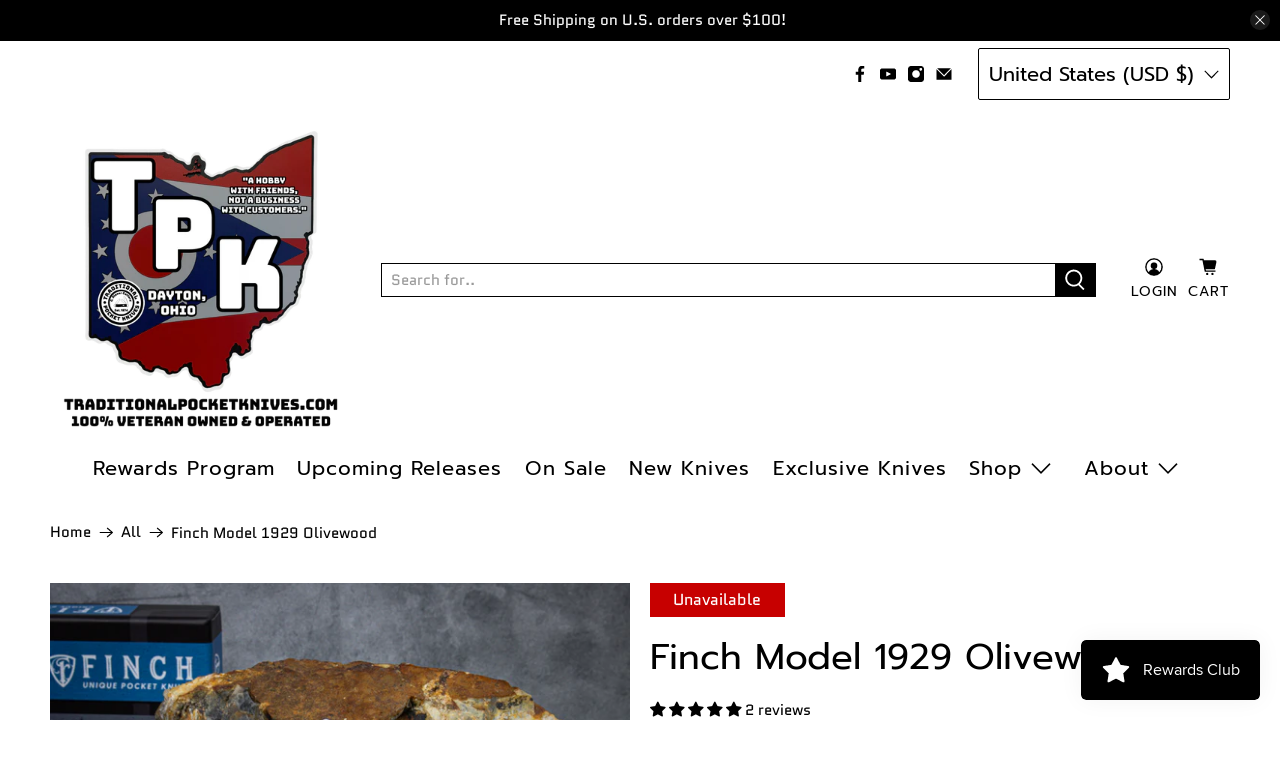

--- FILE ---
content_type: text/javascript; charset=utf-8
request_url: https://www.traditionalpocketknives.com/products/kpl-triple-combo-pack.js
body_size: 1088
content:
{"id":7104449937560,"title":"KPL: Triple Combo Pack","handle":"kpl-triple-combo-pack","description":"\u003cp\u003e\u003cmeta charset=\"UTF-8\"\u003e \u003cmeta charset=\"UTF-8\"\u003e\u003ciframe width=\"1920\" height=\"750\" src=\"https:\/\/www.youtube.com\/embed\/lYLvilbkTNE\" title=\"Choosing the Right KPL Product for Your Knife\" frameborder=\"0\" allow=\"accelerometer; autoplay; clipboard-write; encrypted-media; gyroscope; picture-in-picture; web-share\" referrerpolicy=\"strict-origin-when-cross-origin\" allowfullscreen=\"\"\u003e\u003c\/iframe\u003e\u003c\/p\u003e\n\u003cp data-mce-fragment=\"1\"\u003eAll of KPL's Products in one easy-to order package that saves you money!\u003c\/p\u003e\n\u003cp data-mce-fragment=\"1\"\u003eRecommended Uses:\u003c\/p\u003e\n\u003cp data-mce-fragment=\"1\"\u003e\u003cstrong data-mce-fragment=\"1\"\u003eKPL ULTRALIGHT (5 Weight)\u003c\/strong\u003e\u003cbr data-mce-fragment=\"1\"\u003e\u003c\/p\u003e\n\u003cul data-mce-fragment=\"1\"\u003e\n\u003cli data-mce-fragment=\"1\"\u003eKnives with Bearing Pivots\u003c\/li\u003e\n\u003cli data-mce-fragment=\"1\"\u003eOut-The-Front Knives\u003c\/li\u003e\n\u003cli data-mce-fragment=\"1\"\u003eAutomatics (Switchblades)\u003c\/li\u003e\n\u003cli data-mce-fragment=\"1\"\u003eTraditional Folders\u003c\/li\u003e\n\u003cli data-mce-fragment=\"1\"\u003eUltra-Low Hydraulic Resistance - Extreme Speed\u003c\/li\u003e\n\u003c\/ul\u003e\n\u003cp data-mce-fragment=\"1\"\u003e\u003cstrong data-mce-fragment=\"1\"\u003eKPL ORIGINAL (15 Weight)\u003c\/strong\u003e\u003cbr data-mce-fragment=\"1\"\u003e\u003c\/p\u003e\n\u003cul data-mce-fragment=\"1\"\u003e\n\u003cli data-mce-fragment=\"1\"\u003eGo-To Product for all Knife Lubrication Needs\u003cbr data-mce-fragment=\"1\"\u003e\n\u003c\/li\u003e\n\u003cli data-mce-fragment=\"1\"\u003eWasher Pivots - Phosphor Bronze, Teflon, Nylon, etc.\u003c\/li\u003e\n\u003cli data-mce-fragment=\"1\"\u003eLarge Blades on Bearings\u003c\/li\u003e\n\u003cli data-mce-fragment=\"1\"\u003eCorrosion Prevention\u003c\/li\u003e\n\u003c\/ul\u003e\n\u003cp data-mce-fragment=\"1\"\u003e\u003cstrong data-mce-fragment=\"1\"\u003eKPL HEAVY (75 Weight)\u003c\/strong\u003e\u003cbr data-mce-fragment=\"1\"\u003e\u003c\/p\u003e\n\u003cul data-mce-fragment=\"1\"\u003e\n\u003cli data-mce-fragment=\"1\"\u003eStay Put Formula for Detent Track Lubrication\u003cbr data-mce-fragment=\"1\"\u003e\n\u003c\/li\u003e\n\u003cli data-mce-fragment=\"1\"\u003eLarge and Heavy Blades\u003c\/li\u003e\n\u003cli data-mce-fragment=\"1\"\u003eBalisong (Butterfly) Knives\u003c\/li\u003e\n\u003cli data-mce-fragment=\"1\"\u003eExtreme Washout Resistant Formula\u003c\/li\u003e\n\u003c\/ul\u003e\n\u003cp data-mce-fragment=\"1\"\u003eAfter over a year of research and testing, KPL has completed its lubricant lineup with an \u003cstrong data-mce-fragment=\"1\"\u003eultralight knife oil lubricant\u003c\/strong\u003e designed specifically for pocketknives.\u003cbr data-mce-fragment=\"1\"\u003e\u003cbr data-mce-fragment=\"1\"\u003e\u003cstrong data-mce-fragment=\"1\"\u003eKPL Ultra-Lite\u003c\/strong\u003e is a \u003cstrong data-mce-fragment=\"1\"\u003e5 WT\u003c\/strong\u003e, fully-synthetic oil made for use in knives anywhere \u003cstrong data-mce-fragment=\"1\"\u003eminimum fluid resistance\u003c\/strong\u003e is critical:\u003c\/p\u003e\n\u003cul data-mce-fragment=\"1\"\u003e\u003c\/ul\u003e\n\u003cp data-mce-fragment=\"1\"\u003eOf course KPL Ultra-Lite includes the same additives that have make our original formula so popular:\u003cbr data-mce-fragment=\"1\"\u003e\u003c\/p\u003e\n\u003cul data-mce-fragment=\"1\"\u003e\n\u003cli data-mce-fragment=\"1\"\u003eHigh Pressure Film Stabilizers to prevent metal-on-metal contact under high loading stresses.\u003c\/li\u003e\n\u003cli data-mce-fragment=\"1\"\u003eContaminant Encapsulation technology to keep dirt and grit in suspension so they can’t wear away at knife parts.\u003c\/li\u003e\n\u003cli data-mce-fragment=\"1\"\u003eCorrosion Inhibitors to keep rust and oxidation at bay\u003c\/li\u003e\n\u003cli data-mce-fragment=\"1\"\u003eWickability Modifiers to help KPL quickly penetrate tight spaces so it gets to where it needs to work instantly.\u003c\/li\u003e\n\u003cli data-mce-fragment=\"1\"\u003eNon-Evaporating, non-oxidizing formula won’t dry up, dry out, or gum up inside knives.  Ever!\u003c\/li\u003e\n\u003cli data-mce-fragment=\"1\"\u003eZero-solids ultra-pure formula includes no solid particulates and won’t settle out over time or cause micro abrasions due to impurities.\u003c\/li\u003e\n\u003c\/ul\u003e\n\u003cp\u003e\u003cspan data-mce-fragment=\"1\"\u003e10ml Bottles with Needle applicators.\u003c\/span\u003e\u003c\/p\u003e\n\u003cp\u003e \u003c\/p\u003e","published_at":"2021-11-03T06:21:11-04:00","created_at":"2021-11-03T06:21:11-04:00","vendor":"KPL","type":"","tags":["Combo","Knife","KPL","Lube","Oil","Pack","Pivot"],"price":3699,"price_min":3699,"price_max":3699,"available":true,"price_varies":false,"compare_at_price":3699,"compare_at_price_min":3699,"compare_at_price_max":3699,"compare_at_price_varies":false,"variants":[{"id":41247664996504,"title":"Default Title","option1":"Default Title","option2":null,"option3":null,"sku":"","requires_shipping":true,"taxable":false,"featured_image":null,"available":true,"name":"KPL: Triple Combo Pack","public_title":null,"options":["Default Title"],"price":3699,"weight":57,"compare_at_price":3699,"inventory_management":"shopify","barcode":"","requires_selling_plan":false,"selling_plan_allocations":[]}],"images":["\/\/cdn.shopify.com\/s\/files\/1\/0401\/3395\/1640\/files\/KPLReshoot-07.jpg?v=1710954791","\/\/cdn.shopify.com\/s\/files\/1\/0401\/3395\/1640\/files\/KPLReshoot-08.jpg?v=1710954791","\/\/cdn.shopify.com\/s\/files\/1\/0401\/3395\/1640\/files\/KPL24-18_a27952d5-5b1e-472d-9e83-5bf15e4704d8.jpg?v=1710954789","\/\/cdn.shopify.com\/s\/files\/1\/0401\/3395\/1640\/products\/IMG_0901.jpg?v=1710954789"],"featured_image":"\/\/cdn.shopify.com\/s\/files\/1\/0401\/3395\/1640\/files\/KPLReshoot-07.jpg?v=1710954791","options":[{"name":"Title","position":1,"values":["Default Title"]}],"url":"\/products\/kpl-triple-combo-pack","media":[{"alt":null,"id":33422596538618,"position":1,"preview_image":{"aspect_ratio":1.327,"height":1543,"width":2048,"src":"https:\/\/cdn.shopify.com\/s\/files\/1\/0401\/3395\/1640\/files\/KPLReshoot-07.jpg?v=1710954791"},"aspect_ratio":1.327,"height":1543,"media_type":"image","src":"https:\/\/cdn.shopify.com\/s\/files\/1\/0401\/3395\/1640\/files\/KPLReshoot-07.jpg?v=1710954791","width":2048},{"alt":null,"id":33422596571386,"position":2,"preview_image":{"aspect_ratio":1.327,"height":1543,"width":2048,"src":"https:\/\/cdn.shopify.com\/s\/files\/1\/0401\/3395\/1640\/files\/KPLReshoot-08.jpg?v=1710954791"},"aspect_ratio":1.327,"height":1543,"media_type":"image","src":"https:\/\/cdn.shopify.com\/s\/files\/1\/0401\/3395\/1640\/files\/KPLReshoot-08.jpg?v=1710954791","width":2048},{"alt":null,"id":33416628240634,"position":3,"preview_image":{"aspect_ratio":1.327,"height":1543,"width":2048,"src":"https:\/\/cdn.shopify.com\/s\/files\/1\/0401\/3395\/1640\/files\/KPL24-18_a27952d5-5b1e-472d-9e83-5bf15e4704d8.jpg?v=1710954789"},"aspect_ratio":1.327,"height":1543,"media_type":"image","src":"https:\/\/cdn.shopify.com\/s\/files\/1\/0401\/3395\/1640\/files\/KPL24-18_a27952d5-5b1e-472d-9e83-5bf15e4704d8.jpg?v=1710954789","width":2048},{"alt":null,"id":28124950462616,"position":4,"preview_image":{"aspect_ratio":1.333,"height":3024,"width":4032,"src":"https:\/\/cdn.shopify.com\/s\/files\/1\/0401\/3395\/1640\/products\/IMG_0901.jpg?v=1710954789"},"aspect_ratio":1.333,"height":3024,"media_type":"image","src":"https:\/\/cdn.shopify.com\/s\/files\/1\/0401\/3395\/1640\/products\/IMG_0901.jpg?v=1710954789","width":4032}],"requires_selling_plan":false,"selling_plan_groups":[]}

--- FILE ---
content_type: text/javascript; charset=utf-8
request_url: https://www.traditionalpocketknives.com/products/c-risner-cutlery-pvc-glow-in-the-dark-velcro-patch.js
body_size: 624
content:
{"id":7987146752250,"title":"C. Risner Cutlery PVC Glow in the Dark Velcro Patch","handle":"c-risner-cutlery-pvc-glow-in-the-dark-velcro-patch","description":"\u003cp\u003eThis C. Risner Cutlery Velcro Patch features high quality glow-in-the-dark pvc and a strong velcro backing. Slightly larger than our first run of velcro pvc patches, these glow brightly and will be a great addition to your knife swag! \u003c\/p\u003e\n\u003cp\u003e\u003cstrong\u003e\u003cu\u003eSize\u003c\/u\u003e\u003c\/strong\u003e: 3.0\" Round.\u003c\/p\u003e\n\u003cp\u003e\u003cstrong\u003e\u003cu\u003eColors\u003c\/u\u003e\u003c\/strong\u003e: Black and White \/ Glow in the Dark.\u003c\/p\u003e\n\u003cp\u003e\u003cstrong\u003e\u003cu\u003eBacking\u003c\/u\u003e\u003c\/strong\u003e: Velcro.\u003c\/p\u003e\n\u003cp\u003e\u003cstrong\u003e\u003cu\u003eMaterials\u003c\/u\u003e\u003c\/strong\u003e: PVC.\u003c\/p\u003e","published_at":"2023-06-21T11:20:13-04:00","created_at":"2023-06-21T10:54:35-04:00","vendor":"C. Risner Cutlery LLC","type":"Patches","tags":[],"price":500,"price_min":500,"price_max":500,"available":true,"price_varies":false,"compare_at_price":0,"compare_at_price_min":0,"compare_at_price_max":0,"compare_at_price_varies":false,"variants":[{"id":44291796435194,"title":"Default Title","option1":"Default Title","option2":null,"option3":null,"sku":"","requires_shipping":true,"taxable":false,"featured_image":null,"available":true,"name":"C. Risner Cutlery PVC Glow in the Dark Velcro Patch","public_title":null,"options":["Default Title"],"price":500,"weight":57,"compare_at_price":0,"inventory_management":"shopify","barcode":"","requires_selling_plan":false,"selling_plan_allocations":[]}],"images":["\/\/cdn.shopify.com\/s\/files\/1\/0401\/3395\/1640\/files\/GlowPatchHalf_1.png?v=1687362290","\/\/cdn.shopify.com\/s\/files\/1\/0401\/3395\/1640\/files\/TPKpatch-3.jpg?v=1715865677","\/\/cdn.shopify.com\/s\/files\/1\/0401\/3395\/1640\/files\/GlowPatch-09.jpg?v=1715865677","\/\/cdn.shopify.com\/s\/files\/1\/0401\/3395\/1640\/files\/GlowPatch-1.jpg?v=1715865677","\/\/cdn.shopify.com\/s\/files\/1\/0401\/3395\/1640\/files\/GlowPatch-11.jpg?v=1715865677","\/\/cdn.shopify.com\/s\/files\/1\/0401\/3395\/1640\/files\/GlowPatch-5.jpg?v=1715865677","\/\/cdn.shopify.com\/s\/files\/1\/0401\/3395\/1640\/files\/GlowPatch-10.jpg?v=1715865677","\/\/cdn.shopify.com\/s\/files\/1\/0401\/3395\/1640\/files\/TPKpatch-1.jpg?v=1715865677"],"featured_image":"\/\/cdn.shopify.com\/s\/files\/1\/0401\/3395\/1640\/files\/GlowPatchHalf_1.png?v=1687362290","options":[{"name":"Title","position":1,"values":["Default Title"]}],"url":"\/products\/c-risner-cutlery-pvc-glow-in-the-dark-velcro-patch","media":[{"alt":null,"id":32140015042810,"position":1,"preview_image":{"aspect_ratio":1.327,"height":1543,"width":2048,"src":"https:\/\/cdn.shopify.com\/s\/files\/1\/0401\/3395\/1640\/files\/GlowPatchHalf_1.png?v=1687362290"},"aspect_ratio":1.327,"height":1543,"media_type":"image","src":"https:\/\/cdn.shopify.com\/s\/files\/1\/0401\/3395\/1640\/files\/GlowPatchHalf_1.png?v=1687362290","width":2048},{"alt":null,"id":34043897413882,"position":2,"preview_image":{"aspect_ratio":1.327,"height":1543,"width":2048,"src":"https:\/\/cdn.shopify.com\/s\/files\/1\/0401\/3395\/1640\/files\/TPKpatch-3.jpg?v=1715865677"},"aspect_ratio":1.327,"height":1543,"media_type":"image","src":"https:\/\/cdn.shopify.com\/s\/files\/1\/0401\/3395\/1640\/files\/TPKpatch-3.jpg?v=1715865677","width":2048},{"alt":null,"id":32139974574330,"position":3,"preview_image":{"aspect_ratio":1.327,"height":1543,"width":2048,"src":"https:\/\/cdn.shopify.com\/s\/files\/1\/0401\/3395\/1640\/files\/GlowPatch-09.jpg?v=1715865677"},"aspect_ratio":1.327,"height":1543,"media_type":"image","src":"https:\/\/cdn.shopify.com\/s\/files\/1\/0401\/3395\/1640\/files\/GlowPatch-09.jpg?v=1715865677","width":2048},{"alt":null,"id":32139939676410,"position":4,"preview_image":{"aspect_ratio":1.327,"height":1543,"width":2048,"src":"https:\/\/cdn.shopify.com\/s\/files\/1\/0401\/3395\/1640\/files\/GlowPatch-1.jpg?v=1715865677"},"aspect_ratio":1.327,"height":1543,"media_type":"image","src":"https:\/\/cdn.shopify.com\/s\/files\/1\/0401\/3395\/1640\/files\/GlowPatch-1.jpg?v=1715865677","width":2048},{"alt":null,"id":32139975327994,"position":5,"preview_image":{"aspect_ratio":1.327,"height":1543,"width":2048,"src":"https:\/\/cdn.shopify.com\/s\/files\/1\/0401\/3395\/1640\/files\/GlowPatch-11.jpg?v=1715865677"},"aspect_ratio":1.327,"height":1543,"media_type":"image","src":"https:\/\/cdn.shopify.com\/s\/files\/1\/0401\/3395\/1640\/files\/GlowPatch-11.jpg?v=1715865677","width":2048},{"alt":null,"id":32139975721210,"position":6,"preview_image":{"aspect_ratio":1.327,"height":1543,"width":2048,"src":"https:\/\/cdn.shopify.com\/s\/files\/1\/0401\/3395\/1640\/files\/GlowPatch-5.jpg?v=1715865677"},"aspect_ratio":1.327,"height":1543,"media_type":"image","src":"https:\/\/cdn.shopify.com\/s\/files\/1\/0401\/3395\/1640\/files\/GlowPatch-5.jpg?v=1715865677","width":2048},{"alt":null,"id":32139974607098,"position":7,"preview_image":{"aspect_ratio":1.327,"height":1543,"width":2048,"src":"https:\/\/cdn.shopify.com\/s\/files\/1\/0401\/3395\/1640\/files\/GlowPatch-10.jpg?v=1715865677"},"aspect_ratio":1.327,"height":1543,"media_type":"image","src":"https:\/\/cdn.shopify.com\/s\/files\/1\/0401\/3395\/1640\/files\/GlowPatch-10.jpg?v=1715865677","width":2048},{"alt":null,"id":34043897381114,"position":8,"preview_image":{"aspect_ratio":1.327,"height":1543,"width":2048,"src":"https:\/\/cdn.shopify.com\/s\/files\/1\/0401\/3395\/1640\/files\/TPKpatch-1.jpg?v=1715865677"},"aspect_ratio":1.327,"height":1543,"media_type":"image","src":"https:\/\/cdn.shopify.com\/s\/files\/1\/0401\/3395\/1640\/files\/TPKpatch-1.jpg?v=1715865677","width":2048}],"requires_selling_plan":false,"selling_plan_groups":[]}

--- FILE ---
content_type: text/javascript; charset=utf-8
request_url: https://www.traditionalpocketknives.com/products/finch-model-1929-olivewood.js
body_size: 495
content:
{"id":7668275773690,"title":"Finch Model 1929 Olivewood","handle":"finch-model-1929-olivewood","description":"\u003cp\u003e\u003cstrong\u003e\u003cu\u003eBlades\u003c\/u\u003e\u003c\/strong\u003e: 1.\u003cbr\u003e\u003c\/p\u003e\n\u003cp\u003e\u003cstrong\u003e\u003cu\u003eClosed Length\u003c\/u\u003e\u003c\/strong\u003e: 3.50\".\u003c\/p\u003e\n\u003cp\u003e\u003cstrong\u003e\u003cu\u003eOpen Length\u003c\/u\u003e\u003c\/strong\u003e: 6.00\". \u003c\/p\u003e\n\u003cp\u003e\u003cstrong\u003e\u003cu\u003eWidth\u003c\/u\u003e\u003c\/strong\u003e: .44\". \u003c\/p\u003e\n\u003cp\u003e\u003cstrong\u003e\u003cu\u003eHandle Material\u003c\/u\u003e\u003c\/strong\u003e: Olivewood.\u003c\/p\u003e\n\u003cp\u003e\u003cstrong\u003e\u003cu\u003eHandle Length\u003c\/u\u003e\u003c\/strong\u003e: 2.50\". \u003c\/p\u003e\n\u003cp\u003e\u003cstrong\u003e\u003cu\u003eHandle Height\u003c\/u\u003e\u003c\/strong\u003e: .875\".\u003c\/p\u003e\n\u003cp\u003e\u003cstrong\u003e\u003cu\u003eBlade Styles\u003c\/u\u003e\u003c\/strong\u003e: Clipped Spey. \u003c\/p\u003e\n\u003cp\u003e\u003cstrong\u003e\u003cu\u003eBlade Material\u003c\/u\u003e\u003c\/strong\u003e: 154CM.\u003c\/p\u003e\n\u003cp\u003e\u003cstrong\u003e\u003cu\u003eBlade Thickness\u003c\/u\u003e\u003c\/strong\u003e: .125\".\u003c\/p\u003e\n\u003cp\u003e\u003cstrong\u003e\u003cu\u003eBlade Lengths\u003c\/u\u003e\u003c\/strong\u003e: 3.00\". \u003c\/p\u003e\n\u003cp\u003e\u003cstrong\u003e\u003cu\u003eBlade Height\u003c\/u\u003e\u003c\/strong\u003e: .875\"\u003c\/p\u003e\n\u003cp\u003e\u003cstrong\u003e\u003cu\u003eBlade Finish\u003c\/u\u003e\u003c\/strong\u003e: Satin. \u003c\/p\u003e\n\u003cp\u003e\u003cstrong\u003e\u003cu\u003ePulls\u003c\/u\u003e\u003c\/strong\u003e: Flip \/ Pinch Grip.\u003c\/p\u003e\n\u003cp\u003e\u003cstrong\u003e\u003cu\u003eBolster Material\u003c\/u\u003e\u003c\/strong\u003e: Steel. \u003c\/p\u003e\n\u003cp\u003e\u003cstrong\u003e\u003cu\u003eLiner Material\u003c\/u\u003e\u003c\/strong\u003e: Steel. \u003c\/p\u003e\n\u003cp\u003e\u003cstrong\u003e\u003cu\u003eLock Type\u003c\/u\u003e\u003c\/strong\u003e: Frame Lock.\u003c\/p\u003e\n\u003cp\u003e\u003cstrong\u003e\u003cu\u003eWeight\u003c\/u\u003e\u003c\/strong\u003e: 3.10 oz. \u003c\/p\u003e\n\u003cp\u003e\u003cstrong\u003e\u003cu\u003ePocket Clip\u003c\/u\u003e\u003c\/strong\u003e: Titanium Satin Tip Up.\u003c\/p\u003e\n\u003cp\u003e\u003cstrong\u003e\u003cu\u003eShield Material\u003c\/u\u003e\u003c\/strong\u003e: Sapphire Crystal. \u003c\/p\u003e\n\u003cp\u003e\u003cstrong\u003e\u003cu\u003eDesigned In\u003c\/u\u003e\u003c\/strong\u003e: Stilwell, KS. \u003c\/p\u003e\n\u003cp\u003e\u003cstrong\u003e\u003cu\u003eManufactured By\u003c\/u\u003e\u003c\/strong\u003e: QSP.\u003c\/p\u003e\n\u003cp\u003e\u003cstrong\u003e\u003cu\u003eRelease Date\u003c\/u\u003e\u003c\/strong\u003e: July, 2022.\u003c\/p\u003e","published_at":"2024-04-17T15:13:25-04:00","created_at":"2022-07-06T08:11:00-04:00","vendor":"Finch","type":"Knives","tags":["154CM","Finch","Liner Lock","Model 1929","Olivewood","Spey"],"price":13500,"price_min":13500,"price_max":13500,"available":false,"price_varies":false,"compare_at_price":null,"compare_at_price_min":0,"compare_at_price_max":0,"compare_at_price_varies":false,"variants":[{"id":42960096133370,"title":"Default Title","option1":"Default Title","option2":null,"option3":null,"sku":"","requires_shipping":true,"taxable":false,"featured_image":null,"available":false,"name":"Finch Model 1929 Olivewood","public_title":null,"options":["Default Title"],"price":13500,"weight":57,"compare_at_price":null,"inventory_management":"shopify","barcode":"","requires_selling_plan":false,"selling_plan_allocations":[]}],"images":["\/\/cdn.shopify.com\/s\/files\/1\/0401\/3395\/1640\/files\/FinchJuly23-007.jpg?v=1688666770","\/\/cdn.shopify.com\/s\/files\/1\/0401\/3395\/1640\/files\/FinchJuly23-079.jpg?v=1688666772","\/\/cdn.shopify.com\/s\/files\/1\/0401\/3395\/1640\/files\/FinchJuly23-078.jpg?v=1688666772","\/\/cdn.shopify.com\/s\/files\/1\/0401\/3395\/1640\/files\/FinchJuly23-077.jpg?v=1688666772","\/\/cdn.shopify.com\/s\/files\/1\/0401\/3395\/1640\/files\/FinchJuly23-080.jpg?v=1688666771","\/\/cdn.shopify.com\/s\/files\/1\/0401\/3395\/1640\/files\/FinchJuly23-081.jpg?v=1688666769","\/\/cdn.shopify.com\/s\/files\/1\/0401\/3395\/1640\/files\/FinchJuly23-082.jpg?v=1688666772","\/\/cdn.shopify.com\/s\/files\/1\/0401\/3395\/1640\/files\/FinchJuly23-083.jpg?v=1688666769","\/\/cdn.shopify.com\/s\/files\/1\/0401\/3395\/1640\/files\/FinchJuly23-084.jpg?v=1688666771","\/\/cdn.shopify.com\/s\/files\/1\/0401\/3395\/1640\/files\/FinchJuly23-085.jpg?v=1688666771"],"featured_image":"\/\/cdn.shopify.com\/s\/files\/1\/0401\/3395\/1640\/files\/FinchJuly23-007.jpg?v=1688666770","options":[{"name":"Title","position":1,"values":["Default Title"]}],"url":"\/products\/finch-model-1929-olivewood","media":[{"alt":null,"id":32195340435706,"position":1,"preview_image":{"aspect_ratio":1.327,"height":1543,"width":2048,"src":"https:\/\/cdn.shopify.com\/s\/files\/1\/0401\/3395\/1640\/files\/FinchJuly23-007.jpg?v=1688666770"},"aspect_ratio":1.327,"height":1543,"media_type":"image","src":"https:\/\/cdn.shopify.com\/s\/files\/1\/0401\/3395\/1640\/files\/FinchJuly23-007.jpg?v=1688666770","width":2048},{"alt":null,"id":32195340534010,"position":2,"preview_image":{"aspect_ratio":1.327,"height":1543,"width":2048,"src":"https:\/\/cdn.shopify.com\/s\/files\/1\/0401\/3395\/1640\/files\/FinchJuly23-079.jpg?v=1688666772"},"aspect_ratio":1.327,"height":1543,"media_type":"image","src":"https:\/\/cdn.shopify.com\/s\/files\/1\/0401\/3395\/1640\/files\/FinchJuly23-079.jpg?v=1688666772","width":2048},{"alt":null,"id":32195340501242,"position":3,"preview_image":{"aspect_ratio":1.327,"height":1543,"width":2048,"src":"https:\/\/cdn.shopify.com\/s\/files\/1\/0401\/3395\/1640\/files\/FinchJuly23-078.jpg?v=1688666772"},"aspect_ratio":1.327,"height":1543,"media_type":"image","src":"https:\/\/cdn.shopify.com\/s\/files\/1\/0401\/3395\/1640\/files\/FinchJuly23-078.jpg?v=1688666772","width":2048},{"alt":null,"id":32195340468474,"position":4,"preview_image":{"aspect_ratio":1.327,"height":1543,"width":2048,"src":"https:\/\/cdn.shopify.com\/s\/files\/1\/0401\/3395\/1640\/files\/FinchJuly23-077.jpg?v=1688666772"},"aspect_ratio":1.327,"height":1543,"media_type":"image","src":"https:\/\/cdn.shopify.com\/s\/files\/1\/0401\/3395\/1640\/files\/FinchJuly23-077.jpg?v=1688666772","width":2048},{"alt":null,"id":32195340566778,"position":5,"preview_image":{"aspect_ratio":1.327,"height":1543,"width":2048,"src":"https:\/\/cdn.shopify.com\/s\/files\/1\/0401\/3395\/1640\/files\/FinchJuly23-080.jpg?v=1688666771"},"aspect_ratio":1.327,"height":1543,"media_type":"image","src":"https:\/\/cdn.shopify.com\/s\/files\/1\/0401\/3395\/1640\/files\/FinchJuly23-080.jpg?v=1688666771","width":2048},{"alt":null,"id":32195340599546,"position":6,"preview_image":{"aspect_ratio":1.327,"height":1543,"width":2048,"src":"https:\/\/cdn.shopify.com\/s\/files\/1\/0401\/3395\/1640\/files\/FinchJuly23-081.jpg?v=1688666769"},"aspect_ratio":1.327,"height":1543,"media_type":"image","src":"https:\/\/cdn.shopify.com\/s\/files\/1\/0401\/3395\/1640\/files\/FinchJuly23-081.jpg?v=1688666769","width":2048},{"alt":null,"id":32195340632314,"position":7,"preview_image":{"aspect_ratio":1.327,"height":1543,"width":2048,"src":"https:\/\/cdn.shopify.com\/s\/files\/1\/0401\/3395\/1640\/files\/FinchJuly23-082.jpg?v=1688666772"},"aspect_ratio":1.327,"height":1543,"media_type":"image","src":"https:\/\/cdn.shopify.com\/s\/files\/1\/0401\/3395\/1640\/files\/FinchJuly23-082.jpg?v=1688666772","width":2048},{"alt":null,"id":32195340697850,"position":8,"preview_image":{"aspect_ratio":1.327,"height":1543,"width":2048,"src":"https:\/\/cdn.shopify.com\/s\/files\/1\/0401\/3395\/1640\/files\/FinchJuly23-083.jpg?v=1688666769"},"aspect_ratio":1.327,"height":1543,"media_type":"image","src":"https:\/\/cdn.shopify.com\/s\/files\/1\/0401\/3395\/1640\/files\/FinchJuly23-083.jpg?v=1688666769","width":2048},{"alt":null,"id":32195340730618,"position":9,"preview_image":{"aspect_ratio":1.327,"height":1543,"width":2048,"src":"https:\/\/cdn.shopify.com\/s\/files\/1\/0401\/3395\/1640\/files\/FinchJuly23-084.jpg?v=1688666771"},"aspect_ratio":1.327,"height":1543,"media_type":"image","src":"https:\/\/cdn.shopify.com\/s\/files\/1\/0401\/3395\/1640\/files\/FinchJuly23-084.jpg?v=1688666771","width":2048},{"alt":null,"id":32195340763386,"position":10,"preview_image":{"aspect_ratio":1.327,"height":1543,"width":2048,"src":"https:\/\/cdn.shopify.com\/s\/files\/1\/0401\/3395\/1640\/files\/FinchJuly23-085.jpg?v=1688666771"},"aspect_ratio":1.327,"height":1543,"media_type":"image","src":"https:\/\/cdn.shopify.com\/s\/files\/1\/0401\/3395\/1640\/files\/FinchJuly23-085.jpg?v=1688666771","width":2048}],"requires_selling_plan":false,"selling_plan_groups":[]}

--- FILE ---
content_type: text/javascript; charset=utf-8
request_url: https://www.traditionalpocketknives.com/products/c-risner-cutlery-logo-leather-knife-slip-small-christmas-green.js
body_size: 1051
content:
{"id":8683696914682,"title":"C. Risner Cutlery Logo Leather Knife Slip Small - Christmas Green","handle":"c-risner-cutlery-logo-leather-knife-slip-small-christmas-green","description":"\u003cp\u003e\u003cstrong\u003e\u003ciframe title=\"C. Risner Cutlery: Logo Leather Slip Small - Christmas Green\" src=\"https:\/\/www.youtube.com\/embed\/bTlgEXK40VM\" height=\"703\" width=\"1250\"\u003e\u003c\/iframe\u003e\u003c\/strong\u003e\u003c\/p\u003e\n\u003cp\u003e\u003cstrong\u003e\u003cu\u003eTop\/Bottom Length\u003c\/u\u003e\u003c\/strong\u003e: 4.50\". \u003c\/p\u003e\n\u003cp\u003e\u003cstrong\u003e\u003cu\u003eSeam\/Seam Width Length\u003c\/u\u003e\u003c\/strong\u003e: 2.375\". \u003c\/p\u003e\n\u003cp\u003e\u003cstrong\u003e\u003cu\u003eSlip Material\u003c\/u\u003e\u003c\/strong\u003e: Vegetable tanned leather. \u003c\/p\u003e\n\u003cp\u003e\u003cstrong\u003e\u003cu\u003eLeather Color\u003c\/u\u003e\u003c\/strong\u003e: Christmas Green. \u003c\/p\u003e\n\u003cp\u003e\u003cstrong\u003e\u003cu\u003eStitching Color\u003c\/u\u003e\u003c\/strong\u003e: Red.\u003c\/p\u003e\n\u003cp\u003e\u003cstrong\u003e\u003cu\u003eAccess\u003c\/u\u003e\u003c\/strong\u003e: Easy cut access. \u003c\/p\u003e\n\u003cp\u003eOver the last few years I have had the pleasure of working with a leather maker\/designer in Oregon. These slips are perfect in every way. The leather is a vegetable tanned leather which won`t hold moisture and does not contain any harmful chemicals. Therefore, the knives will be protected from corrosion or damage. Overtime, the leather will stretch to fit any knife. With this knife slip, you can either squeeze or push to have the knife ready for use!\u003c\/p\u003e\n\u003cp\u003eUsing an exclusive blend of waxes, oils and tallows, the leather company hot stuff these leathers to bring out their inherent beauty. Through a traditional process called jack glazing, oils are brought to the surface to create a glossy finish that never mask the leather’s natural grain. As a result, Traditional Harness leather is ideal for equestrian gear, yet, when split to a lower weight, it’s equally suitable for leather goods. \u003c\/p\u003e","published_at":"2024-12-17T09:14:46-05:00","created_at":"2024-12-17T09:08:07-05:00","vendor":"C. Risner Cutlery LLC","type":"Slips","tags":["Knife slip","slips","Vegetable tanned leather"],"price":3000,"price_min":3000,"price_max":3000,"available":true,"price_varies":false,"compare_at_price":0,"compare_at_price_min":0,"compare_at_price_max":0,"compare_at_price_varies":false,"variants":[{"id":46960729620730,"title":"Default Title","option1":"Default Title","option2":null,"option3":null,"sku":null,"requires_shipping":true,"taxable":false,"featured_image":null,"available":true,"name":"C. Risner Cutlery Logo Leather Knife Slip Small - Christmas Green","public_title":null,"options":["Default Title"],"price":3000,"weight":57,"compare_at_price":0,"inventory_management":"shopify","barcode":null,"requires_selling_plan":false,"selling_plan_allocations":[]}],"images":["\/\/cdn.shopify.com\/s\/files\/1\/0401\/3395\/1640\/files\/Christmas_Green_Slip_CropityCrop.jpg?v=1734445175","\/\/cdn.shopify.com\/s\/files\/1\/0401\/3395\/1640\/files\/Christmas2024_Slips-6.jpg?v=1734445175","\/\/cdn.shopify.com\/s\/files\/1\/0401\/3395\/1640\/files\/Christmas2024_Slips-4.jpg?v=1734445175","\/\/cdn.shopify.com\/s\/files\/1\/0401\/3395\/1640\/files\/Christmas2024_Slips-8.jpg?v=1734445175"],"featured_image":"\/\/cdn.shopify.com\/s\/files\/1\/0401\/3395\/1640\/files\/Christmas_Green_Slip_CropityCrop.jpg?v=1734445175","options":[{"name":"Title","position":1,"values":["Default Title"]}],"url":"\/products\/c-risner-cutlery-logo-leather-knife-slip-small-christmas-green","media":[{"alt":null,"id":35316280852730,"position":1,"preview_image":{"aspect_ratio":1.327,"height":1543,"width":2048,"src":"https:\/\/cdn.shopify.com\/s\/files\/1\/0401\/3395\/1640\/files\/Christmas_Green_Slip_CropityCrop.jpg?v=1734445175"},"aspect_ratio":1.327,"height":1543,"media_type":"image","src":"https:\/\/cdn.shopify.com\/s\/files\/1\/0401\/3395\/1640\/files\/Christmas_Green_Slip_CropityCrop.jpg?v=1734445175","width":2048},{"alt":null,"id":35316251197690,"position":2,"preview_image":{"aspect_ratio":1.327,"height":1543,"width":2048,"src":"https:\/\/cdn.shopify.com\/s\/files\/1\/0401\/3395\/1640\/files\/Christmas2024_Slips-6.jpg?v=1734445175"},"aspect_ratio":1.327,"height":1543,"media_type":"image","src":"https:\/\/cdn.shopify.com\/s\/files\/1\/0401\/3395\/1640\/files\/Christmas2024_Slips-6.jpg?v=1734445175","width":2048},{"alt":null,"id":35316251066618,"position":3,"preview_image":{"aspect_ratio":1.327,"height":1543,"width":2048,"src":"https:\/\/cdn.shopify.com\/s\/files\/1\/0401\/3395\/1640\/files\/Christmas2024_Slips-4.jpg?v=1734445175"},"aspect_ratio":1.327,"height":1543,"media_type":"image","src":"https:\/\/cdn.shopify.com\/s\/files\/1\/0401\/3395\/1640\/files\/Christmas2024_Slips-4.jpg?v=1734445175","width":2048},{"alt":null,"id":35316251295994,"position":4,"preview_image":{"aspect_ratio":1.327,"height":1543,"width":2048,"src":"https:\/\/cdn.shopify.com\/s\/files\/1\/0401\/3395\/1640\/files\/Christmas2024_Slips-8.jpg?v=1734445175"},"aspect_ratio":1.327,"height":1543,"media_type":"image","src":"https:\/\/cdn.shopify.com\/s\/files\/1\/0401\/3395\/1640\/files\/Christmas2024_Slips-8.jpg?v=1734445175","width":2048}],"requires_selling_plan":false,"selling_plan_groups":[]}

--- FILE ---
content_type: text/javascript; charset=utf-8
request_url: https://www.traditionalpocketknives.com/products/knife-maintenance-kit-by-kpl.js
body_size: 547
content:
{"id":7104465567896,"title":"KPL: Knife Maintenance Kit","handle":"knife-maintenance-kit-by-kpl","description":"\u003cp\u003e\u003cmeta charset=\"UTF-8\"\u003e\u003ciframe width=\"1920\" height=\"750\" src=\"https:\/\/www.youtube.com\/embed\/gJGNsN3XMr0\" title=\"INTRO TO KNIFE CARE KIT\" frameborder=\"0\" allow=\"accelerometer; autoplay; clipboard-write; encrypted-media; gyroscope; picture-in-picture; web-share\" referrerpolicy=\"strict-origin-when-cross-origin\" allowfullscreen=\"\"\u003e\u003c\/iframe\u003e\u003c\/p\u003e\n\u003cp\u003eThe Knife Pivot Lube Maintenance Kit includes everything you need to lubricate, maintain, clean and detail your new pocketknife.  \u003cbr\u003e\u003c\/p\u003e\n\u003cul\u003e\n\u003cli\u003eKnife Pivot Lube - Premium Knife Lubricant\u003c\/li\u003e\n\u003cli\u003eKPL Microfiber Knife Cleaning Cloth\u003c\/li\u003e\n\u003cli\u003eVibraTite Medium\/Removable Threadlocker\u003c\/li\u003e\n\u003cli\u003eKPL ultra-fine microfiber detailing swabs - 1.0mm tips\u003c\/li\u003e\n\u003cli\u003eKPL die-cut sticker (style varies)\u003cbr\u003e\n\u003c\/li\u003e\n\u003c\/ul\u003e\n\u003cp\u003eKPL (Knife Pivot Lube) Knife Oil keeps dirt, metal particles, and grit \"in suspension\" so they don't cause grinding and premature wear.  KPL actually cleans your pivot as you use it.\u003c\/p\u003e\n\u003cp\u003eKPL Microfiber cloth incorporates a microscopic fiber weave that polishes and cleans leaving a streak-free shine. \u003c\/p\u003e\n\u003cp\u003eVibraTite thread locking liquid secures screws and fittings of the knife so that they do not unscrew due to vibration or movement.  Simply apply a single drop to each screw before inserting.  VibraTitle solidifies in an anaerobic environment between screw and tapped hole.\u003c\/p\u003e\n\u003cp\u003eWashable and re-usable swabs feature ultra-fine microfiber bristles that grab dirt and dust \u003cstrong\u003elike magical magnets\u003c\/strong\u003e, removing them far more effectively than cotton swabs.\u003c\/p\u003e","published_at":"2021-11-03T06:28:10-04:00","created_at":"2021-11-03T06:28:10-04:00","vendor":"KPL","type":"","tags":["Combo","Kit","Knife","KPL","Lube","Maintenance","Oil","Pack","Pivot"],"price":2399,"price_min":2399,"price_max":2399,"available":true,"price_varies":false,"compare_at_price":0,"compare_at_price_min":0,"compare_at_price_max":0,"compare_at_price_varies":false,"variants":[{"id":41247717327000,"title":"Default Title","option1":"Default Title","option2":null,"option3":null,"sku":"","requires_shipping":true,"taxable":false,"featured_image":null,"available":true,"name":"KPL: Knife Maintenance Kit","public_title":null,"options":["Default Title"],"price":2399,"weight":57,"compare_at_price":0,"inventory_management":"shopify","barcode":"","requires_selling_plan":false,"selling_plan_allocations":[]}],"images":["\/\/cdn.shopify.com\/s\/files\/1\/0401\/3395\/1640\/files\/KPLReshoot-15.jpg?v=1710954662","\/\/cdn.shopify.com\/s\/files\/1\/0401\/3395\/1640\/products\/ScreenShot2021-11-05at1.43.33AM.png?v=1710954662"],"featured_image":"\/\/cdn.shopify.com\/s\/files\/1\/0401\/3395\/1640\/files\/KPLReshoot-15.jpg?v=1710954662","options":[{"name":"Title","position":1,"values":["Default Title"]}],"url":"\/products\/knife-maintenance-kit-by-kpl","media":[{"alt":null,"id":33422585364730,"position":1,"preview_image":{"aspect_ratio":1.327,"height":1543,"width":2048,"src":"https:\/\/cdn.shopify.com\/s\/files\/1\/0401\/3395\/1640\/files\/KPLReshoot-15.jpg?v=1710954662"},"aspect_ratio":1.327,"height":1543,"media_type":"image","src":"https:\/\/cdn.shopify.com\/s\/files\/1\/0401\/3395\/1640\/files\/KPLReshoot-15.jpg?v=1710954662","width":2048},{"alt":null,"id":28126419681432,"position":2,"preview_image":{"aspect_ratio":1.333,"height":3024,"width":4032,"src":"https:\/\/cdn.shopify.com\/s\/files\/1\/0401\/3395\/1640\/products\/ScreenShot2021-11-05at1.43.33AM.png?v=1710954662"},"aspect_ratio":1.333,"height":3024,"media_type":"image","src":"https:\/\/cdn.shopify.com\/s\/files\/1\/0401\/3395\/1640\/products\/ScreenShot2021-11-05at1.43.33AM.png?v=1710954662","width":4032}],"requires_selling_plan":false,"selling_plan_groups":[]}

--- FILE ---
content_type: text/javascript; charset=utf-8
request_url: https://www.traditionalpocketknives.com/products/c-risner-cutlery-logo-leather-knife-slip-extra-small-black.js
body_size: 371
content:
{"id":8751639134458,"title":"C. Risner Cutlery Logo Leather Knife Slip Extra Small - Black","handle":"c-risner-cutlery-logo-leather-knife-slip-extra-small-black","description":"\u003cp\u003e\u003ciframe title=\"C. Risner Cutlery: Logo Leather Knife Slip Extra Small - Black\" src=\"https:\/\/www.youtube.com\/embed\/hifz5wHEtxQ\" height=\"703\" width=\"1250\"\u003e\u003c\/iframe\u003e\u003c\/p\u003e\n\u003cp\u003e\u003cstrong\u003e\u003cu\u003eTop\/Bottom Length\u003c\/u\u003e\u003c\/strong\u003e: 4.00\". \u003c\/p\u003e\n\u003cp\u003e\u003cstrong\u003e\u003cu\u003eSeam\/Seam Width Length\u003c\/u\u003e\u003c\/strong\u003e: 1.45\". \u003c\/p\u003e\n\u003cp\u003e\u003cstrong\u003e\u003cu\u003eSlip Material\u003c\/u\u003e\u003c\/strong\u003e: Vegetable tanned leather. \u003c\/p\u003e\n\u003cp\u003e\u003cstrong\u003e\u003cu\u003eLeather Color\u003c\/u\u003e\u003c\/strong\u003e: Black. \u003c\/p\u003e\n\u003cp\u003e\u003cstrong\u003e\u003cu\u003eStitching Color\u003c\/u\u003e\u003c\/strong\u003e: Black.\u003c\/p\u003e\n\u003cp\u003e\u003cstrong\u003e\u003cu\u003eAccess\u003c\/u\u003e\u003c\/strong\u003e: Easy cut access. \u003c\/p\u003e\n\u003cp\u003eOver the last few years I have had the pleasure of working with a leather maker\/designer in Oregon. These slips are perfect in every way. The leather is a vegetable tanned leather which won`t hold moisture and does not contain any harmful chemicals. Therefor, the knives will be protected from corrosion or damage. Overtime, the leather will stretch to fit any knife. With this knife slip, you can either squeeze or push to have the knife ready for use!\u003c\/p\u003e\n\u003cp\u003eUsing an exclusive blend of waxes, oils and tallows, the leather company hot stuff these leathers to bring out their inherent beauty. Through a traditional process called jack glazing, oils are brought to the surface to create a glossy finish that never mask the leather’s natural grain. As a result, Traditional Harness leather is ideal for equestrian gear, yet, when split to a lower weight, it’s equally suitable for leather goods.\u003c\/p\u003e","published_at":"2025-03-25T10:33:59-04:00","created_at":"2025-03-25T09:26:06-04:00","vendor":"C. Risner Cutlery LLC","type":"Slips","tags":[],"price":3000,"price_min":3000,"price_max":3000,"available":true,"price_varies":false,"compare_at_price":0,"compare_at_price_min":0,"compare_at_price_max":0,"compare_at_price_varies":false,"variants":[{"id":47218238390522,"title":"Default Title","option1":"Default Title","option2":null,"option3":null,"sku":null,"requires_shipping":true,"taxable":false,"featured_image":null,"available":true,"name":"C. Risner Cutlery Logo Leather Knife Slip Extra Small - Black","public_title":null,"options":["Default Title"],"price":3000,"weight":57,"compare_at_price":0,"inventory_management":"shopify","barcode":null,"requires_selling_plan":false,"selling_plan_allocations":[]}],"images":["\/\/cdn.shopify.com\/s\/files\/1\/0401\/3395\/1640\/files\/XtraSmall2025Main-2.jpg?v=1742909570","\/\/cdn.shopify.com\/s\/files\/1\/0401\/3395\/1640\/files\/XtraSmall2025-3.jpg?v=1742909570","\/\/cdn.shopify.com\/s\/files\/1\/0401\/3395\/1640\/files\/XtraSmall2025-5.jpg?v=1742909570","\/\/cdn.shopify.com\/s\/files\/1\/0401\/3395\/1640\/files\/XtraSmall2025-7.jpg?v=1742909570"],"featured_image":"\/\/cdn.shopify.com\/s\/files\/1\/0401\/3395\/1640\/files\/XtraSmall2025Main-2.jpg?v=1742909570","options":[{"name":"Title","position":1,"values":["Default Title"]}],"url":"\/products\/c-risner-cutlery-logo-leather-knife-slip-extra-small-black","media":[{"alt":null,"id":35792893083898,"position":1,"preview_image":{"aspect_ratio":1.327,"height":1543,"width":2048,"src":"https:\/\/cdn.shopify.com\/s\/files\/1\/0401\/3395\/1640\/files\/XtraSmall2025Main-2.jpg?v=1742909570"},"aspect_ratio":1.327,"height":1543,"media_type":"image","src":"https:\/\/cdn.shopify.com\/s\/files\/1\/0401\/3395\/1640\/files\/XtraSmall2025Main-2.jpg?v=1742909570","width":2048},{"alt":null,"id":35792871489786,"position":2,"preview_image":{"aspect_ratio":1.327,"height":1543,"width":2048,"src":"https:\/\/cdn.shopify.com\/s\/files\/1\/0401\/3395\/1640\/files\/XtraSmall2025-3.jpg?v=1742909570"},"aspect_ratio":1.327,"height":1543,"media_type":"image","src":"https:\/\/cdn.shopify.com\/s\/files\/1\/0401\/3395\/1640\/files\/XtraSmall2025-3.jpg?v=1742909570","width":2048},{"alt":null,"id":35792871424250,"position":3,"preview_image":{"aspect_ratio":1.327,"height":1543,"width":2048,"src":"https:\/\/cdn.shopify.com\/s\/files\/1\/0401\/3395\/1640\/files\/XtraSmall2025-5.jpg?v=1742909570"},"aspect_ratio":1.327,"height":1543,"media_type":"image","src":"https:\/\/cdn.shopify.com\/s\/files\/1\/0401\/3395\/1640\/files\/XtraSmall2025-5.jpg?v=1742909570","width":2048},{"alt":null,"id":35792871293178,"position":4,"preview_image":{"aspect_ratio":1.327,"height":1543,"width":2048,"src":"https:\/\/cdn.shopify.com\/s\/files\/1\/0401\/3395\/1640\/files\/XtraSmall2025-7.jpg?v=1742909570"},"aspect_ratio":1.327,"height":1543,"media_type":"image","src":"https:\/\/cdn.shopify.com\/s\/files\/1\/0401\/3395\/1640\/files\/XtraSmall2025-7.jpg?v=1742909570","width":2048}],"requires_selling_plan":false,"selling_plan_groups":[]}

--- FILE ---
content_type: text/javascript; charset=utf-8
request_url: https://www.traditionalpocketknives.com/products/finch-model-1929-olivewood.js
body_size: 1218
content:
{"id":7668275773690,"title":"Finch Model 1929 Olivewood","handle":"finch-model-1929-olivewood","description":"\u003cp\u003e\u003cstrong\u003e\u003cu\u003eBlades\u003c\/u\u003e\u003c\/strong\u003e: 1.\u003cbr\u003e\u003c\/p\u003e\n\u003cp\u003e\u003cstrong\u003e\u003cu\u003eClosed Length\u003c\/u\u003e\u003c\/strong\u003e: 3.50\".\u003c\/p\u003e\n\u003cp\u003e\u003cstrong\u003e\u003cu\u003eOpen Length\u003c\/u\u003e\u003c\/strong\u003e: 6.00\". \u003c\/p\u003e\n\u003cp\u003e\u003cstrong\u003e\u003cu\u003eWidth\u003c\/u\u003e\u003c\/strong\u003e: .44\". \u003c\/p\u003e\n\u003cp\u003e\u003cstrong\u003e\u003cu\u003eHandle Material\u003c\/u\u003e\u003c\/strong\u003e: Olivewood.\u003c\/p\u003e\n\u003cp\u003e\u003cstrong\u003e\u003cu\u003eHandle Length\u003c\/u\u003e\u003c\/strong\u003e: 2.50\". \u003c\/p\u003e\n\u003cp\u003e\u003cstrong\u003e\u003cu\u003eHandle Height\u003c\/u\u003e\u003c\/strong\u003e: .875\".\u003c\/p\u003e\n\u003cp\u003e\u003cstrong\u003e\u003cu\u003eBlade Styles\u003c\/u\u003e\u003c\/strong\u003e: Clipped Spey. \u003c\/p\u003e\n\u003cp\u003e\u003cstrong\u003e\u003cu\u003eBlade Material\u003c\/u\u003e\u003c\/strong\u003e: 154CM.\u003c\/p\u003e\n\u003cp\u003e\u003cstrong\u003e\u003cu\u003eBlade Thickness\u003c\/u\u003e\u003c\/strong\u003e: .125\".\u003c\/p\u003e\n\u003cp\u003e\u003cstrong\u003e\u003cu\u003eBlade Lengths\u003c\/u\u003e\u003c\/strong\u003e: 3.00\". \u003c\/p\u003e\n\u003cp\u003e\u003cstrong\u003e\u003cu\u003eBlade Height\u003c\/u\u003e\u003c\/strong\u003e: .875\"\u003c\/p\u003e\n\u003cp\u003e\u003cstrong\u003e\u003cu\u003eBlade Finish\u003c\/u\u003e\u003c\/strong\u003e: Satin. \u003c\/p\u003e\n\u003cp\u003e\u003cstrong\u003e\u003cu\u003ePulls\u003c\/u\u003e\u003c\/strong\u003e: Flip \/ Pinch Grip.\u003c\/p\u003e\n\u003cp\u003e\u003cstrong\u003e\u003cu\u003eBolster Material\u003c\/u\u003e\u003c\/strong\u003e: Steel. \u003c\/p\u003e\n\u003cp\u003e\u003cstrong\u003e\u003cu\u003eLiner Material\u003c\/u\u003e\u003c\/strong\u003e: Steel. \u003c\/p\u003e\n\u003cp\u003e\u003cstrong\u003e\u003cu\u003eLock Type\u003c\/u\u003e\u003c\/strong\u003e: Frame Lock.\u003c\/p\u003e\n\u003cp\u003e\u003cstrong\u003e\u003cu\u003eWeight\u003c\/u\u003e\u003c\/strong\u003e: 3.10 oz. \u003c\/p\u003e\n\u003cp\u003e\u003cstrong\u003e\u003cu\u003ePocket Clip\u003c\/u\u003e\u003c\/strong\u003e: Titanium Satin Tip Up.\u003c\/p\u003e\n\u003cp\u003e\u003cstrong\u003e\u003cu\u003eShield Material\u003c\/u\u003e\u003c\/strong\u003e: Sapphire Crystal. \u003c\/p\u003e\n\u003cp\u003e\u003cstrong\u003e\u003cu\u003eDesigned In\u003c\/u\u003e\u003c\/strong\u003e: Stilwell, KS. \u003c\/p\u003e\n\u003cp\u003e\u003cstrong\u003e\u003cu\u003eManufactured By\u003c\/u\u003e\u003c\/strong\u003e: QSP.\u003c\/p\u003e\n\u003cp\u003e\u003cstrong\u003e\u003cu\u003eRelease Date\u003c\/u\u003e\u003c\/strong\u003e: July, 2022.\u003c\/p\u003e","published_at":"2024-04-17T15:13:25-04:00","created_at":"2022-07-06T08:11:00-04:00","vendor":"Finch","type":"Knives","tags":["154CM","Finch","Liner Lock","Model 1929","Olivewood","Spey"],"price":13500,"price_min":13500,"price_max":13500,"available":false,"price_varies":false,"compare_at_price":null,"compare_at_price_min":0,"compare_at_price_max":0,"compare_at_price_varies":false,"variants":[{"id":42960096133370,"title":"Default Title","option1":"Default Title","option2":null,"option3":null,"sku":"","requires_shipping":true,"taxable":false,"featured_image":null,"available":false,"name":"Finch Model 1929 Olivewood","public_title":null,"options":["Default Title"],"price":13500,"weight":57,"compare_at_price":null,"inventory_management":"shopify","barcode":"","requires_selling_plan":false,"selling_plan_allocations":[]}],"images":["\/\/cdn.shopify.com\/s\/files\/1\/0401\/3395\/1640\/files\/FinchJuly23-007.jpg?v=1688666770","\/\/cdn.shopify.com\/s\/files\/1\/0401\/3395\/1640\/files\/FinchJuly23-079.jpg?v=1688666772","\/\/cdn.shopify.com\/s\/files\/1\/0401\/3395\/1640\/files\/FinchJuly23-078.jpg?v=1688666772","\/\/cdn.shopify.com\/s\/files\/1\/0401\/3395\/1640\/files\/FinchJuly23-077.jpg?v=1688666772","\/\/cdn.shopify.com\/s\/files\/1\/0401\/3395\/1640\/files\/FinchJuly23-080.jpg?v=1688666771","\/\/cdn.shopify.com\/s\/files\/1\/0401\/3395\/1640\/files\/FinchJuly23-081.jpg?v=1688666769","\/\/cdn.shopify.com\/s\/files\/1\/0401\/3395\/1640\/files\/FinchJuly23-082.jpg?v=1688666772","\/\/cdn.shopify.com\/s\/files\/1\/0401\/3395\/1640\/files\/FinchJuly23-083.jpg?v=1688666769","\/\/cdn.shopify.com\/s\/files\/1\/0401\/3395\/1640\/files\/FinchJuly23-084.jpg?v=1688666771","\/\/cdn.shopify.com\/s\/files\/1\/0401\/3395\/1640\/files\/FinchJuly23-085.jpg?v=1688666771"],"featured_image":"\/\/cdn.shopify.com\/s\/files\/1\/0401\/3395\/1640\/files\/FinchJuly23-007.jpg?v=1688666770","options":[{"name":"Title","position":1,"values":["Default Title"]}],"url":"\/products\/finch-model-1929-olivewood","media":[{"alt":null,"id":32195340435706,"position":1,"preview_image":{"aspect_ratio":1.327,"height":1543,"width":2048,"src":"https:\/\/cdn.shopify.com\/s\/files\/1\/0401\/3395\/1640\/files\/FinchJuly23-007.jpg?v=1688666770"},"aspect_ratio":1.327,"height":1543,"media_type":"image","src":"https:\/\/cdn.shopify.com\/s\/files\/1\/0401\/3395\/1640\/files\/FinchJuly23-007.jpg?v=1688666770","width":2048},{"alt":null,"id":32195340534010,"position":2,"preview_image":{"aspect_ratio":1.327,"height":1543,"width":2048,"src":"https:\/\/cdn.shopify.com\/s\/files\/1\/0401\/3395\/1640\/files\/FinchJuly23-079.jpg?v=1688666772"},"aspect_ratio":1.327,"height":1543,"media_type":"image","src":"https:\/\/cdn.shopify.com\/s\/files\/1\/0401\/3395\/1640\/files\/FinchJuly23-079.jpg?v=1688666772","width":2048},{"alt":null,"id":32195340501242,"position":3,"preview_image":{"aspect_ratio":1.327,"height":1543,"width":2048,"src":"https:\/\/cdn.shopify.com\/s\/files\/1\/0401\/3395\/1640\/files\/FinchJuly23-078.jpg?v=1688666772"},"aspect_ratio":1.327,"height":1543,"media_type":"image","src":"https:\/\/cdn.shopify.com\/s\/files\/1\/0401\/3395\/1640\/files\/FinchJuly23-078.jpg?v=1688666772","width":2048},{"alt":null,"id":32195340468474,"position":4,"preview_image":{"aspect_ratio":1.327,"height":1543,"width":2048,"src":"https:\/\/cdn.shopify.com\/s\/files\/1\/0401\/3395\/1640\/files\/FinchJuly23-077.jpg?v=1688666772"},"aspect_ratio":1.327,"height":1543,"media_type":"image","src":"https:\/\/cdn.shopify.com\/s\/files\/1\/0401\/3395\/1640\/files\/FinchJuly23-077.jpg?v=1688666772","width":2048},{"alt":null,"id":32195340566778,"position":5,"preview_image":{"aspect_ratio":1.327,"height":1543,"width":2048,"src":"https:\/\/cdn.shopify.com\/s\/files\/1\/0401\/3395\/1640\/files\/FinchJuly23-080.jpg?v=1688666771"},"aspect_ratio":1.327,"height":1543,"media_type":"image","src":"https:\/\/cdn.shopify.com\/s\/files\/1\/0401\/3395\/1640\/files\/FinchJuly23-080.jpg?v=1688666771","width":2048},{"alt":null,"id":32195340599546,"position":6,"preview_image":{"aspect_ratio":1.327,"height":1543,"width":2048,"src":"https:\/\/cdn.shopify.com\/s\/files\/1\/0401\/3395\/1640\/files\/FinchJuly23-081.jpg?v=1688666769"},"aspect_ratio":1.327,"height":1543,"media_type":"image","src":"https:\/\/cdn.shopify.com\/s\/files\/1\/0401\/3395\/1640\/files\/FinchJuly23-081.jpg?v=1688666769","width":2048},{"alt":null,"id":32195340632314,"position":7,"preview_image":{"aspect_ratio":1.327,"height":1543,"width":2048,"src":"https:\/\/cdn.shopify.com\/s\/files\/1\/0401\/3395\/1640\/files\/FinchJuly23-082.jpg?v=1688666772"},"aspect_ratio":1.327,"height":1543,"media_type":"image","src":"https:\/\/cdn.shopify.com\/s\/files\/1\/0401\/3395\/1640\/files\/FinchJuly23-082.jpg?v=1688666772","width":2048},{"alt":null,"id":32195340697850,"position":8,"preview_image":{"aspect_ratio":1.327,"height":1543,"width":2048,"src":"https:\/\/cdn.shopify.com\/s\/files\/1\/0401\/3395\/1640\/files\/FinchJuly23-083.jpg?v=1688666769"},"aspect_ratio":1.327,"height":1543,"media_type":"image","src":"https:\/\/cdn.shopify.com\/s\/files\/1\/0401\/3395\/1640\/files\/FinchJuly23-083.jpg?v=1688666769","width":2048},{"alt":null,"id":32195340730618,"position":9,"preview_image":{"aspect_ratio":1.327,"height":1543,"width":2048,"src":"https:\/\/cdn.shopify.com\/s\/files\/1\/0401\/3395\/1640\/files\/FinchJuly23-084.jpg?v=1688666771"},"aspect_ratio":1.327,"height":1543,"media_type":"image","src":"https:\/\/cdn.shopify.com\/s\/files\/1\/0401\/3395\/1640\/files\/FinchJuly23-084.jpg?v=1688666771","width":2048},{"alt":null,"id":32195340763386,"position":10,"preview_image":{"aspect_ratio":1.327,"height":1543,"width":2048,"src":"https:\/\/cdn.shopify.com\/s\/files\/1\/0401\/3395\/1640\/files\/FinchJuly23-085.jpg?v=1688666771"},"aspect_ratio":1.327,"height":1543,"media_type":"image","src":"https:\/\/cdn.shopify.com\/s\/files\/1\/0401\/3395\/1640\/files\/FinchJuly23-085.jpg?v=1688666771","width":2048}],"requires_selling_plan":false,"selling_plan_groups":[]}

--- FILE ---
content_type: text/javascript; charset=utf-8
request_url: https://www.traditionalpocketknives.com/products/c-risner-cutlery-premium-logo-leather-knife-slip-small-patriot-blue-buttero.js
body_size: 1391
content:
{"id":8913270341882,"title":"C. Risner Cutlery Premium Logo Leather Knife Slip Small - Patriot Blue Buttero","handle":"c-risner-cutlery-premium-logo-leather-knife-slip-small-patriot-blue-buttero","description":"\u003cp\u003e\u003ciframe width=\"1920\" height=\"750\" src=\"https:\/\/www.youtube.com\/embed\/HmtrRHLCSsY\" title=\"C. Risner Cutlery Premium Logo Leather Knife Slip Small - Patriot Blue Buttero\"\u003e\u003c\/iframe\u003e\u003c\/p\u003e\n\u003cp\u003e\u003cstrong\u003e\u003cu\u003eTop\/Bottom Length\u003c\/u\u003e\u003c\/strong\u003e: 4.50\". \u003c\/p\u003e\n\u003cp\u003e\u003cstrong\u003e\u003cu\u003eSeam\/Seam Width Length\u003c\/u\u003e\u003c\/strong\u003e: 2.20\". \u003c\/p\u003e\n\u003cp\u003e\u003cstrong\u003e\u003cu\u003eSlip Material\u003c\/u\u003e\u003c\/strong\u003e: Buttero - Vegetable tanned leather. \u003c\/p\u003e\n\u003cp\u003e\u003cstrong\u003e\u003cu\u003eLeather Color\u003c\/u\u003e\u003c\/strong\u003e: Patriot Blue Buttero. \u003c\/p\u003e\n\u003cp\u003e\u003cstrong\u003e\u003cu\u003eStitching Color\u003c\/u\u003e\u003c\/strong\u003e: White\/Red.\u003c\/p\u003e\n\u003cp\u003e\u003cstrong\u003e\u003cu\u003eAccess\u003c\/u\u003e\u003c\/strong\u003e: Easy cut access.\u003c\/p\u003e\n\u003cp\u003e\u003cmeta charset=\"UTF-8\"\u003e\u003cspan\u003eIntroducing our  \u003c\/span\u003e\u003cstrong data-end=\"51\" data-start=\"16\"\u003ePremium\u003c\/strong\u003e Leather Slip Collection\u003cspan\u003e, crafted for those who appreciate the finest in quality and durability. Made from  \u003c\/span\u003e\u003cstrong data-end=\"170\" data-start=\"134\"\u003eButtero vegetable-tanned leather\u003c\/strong\u003e\u003cspan\u003e, these slips offer a richer feel, thicker construction, and a refined finish that ages beautifully over time. Designed to provide superior protection for your pocket knives while exuding classic craftsmanship, this upgraded line ensures both style and functionality in every carry.\u003c\/span\u003e\u003c\/p\u003e\n\u003cp\u003e\u003cmeta charset=\"UTF-8\"\u003eFor years, I’ve had the pleasure of collaborating with a skilled leather maker and designer in Oregon to create the perfect knife slips. Crafted from vegetable-tanned leather, these slips are free from harmful chemicals and won’t trap moisture, ensuring your knives stay protected from corrosion or damage. Over time, the leather naturally molds to fit your knife, providing a custom feel. Designed for convenience, you can simply squeeze or push to have your knife ready for use in an instant!\u003c\/p\u003e\n\u003cp\u003e\u003cmeta charset=\"UTF-8\"\u003eBy using a unique blend of waxes, oils, and tallows, the leather company enhances these leathers through a process known as hot stuffing, bringing out their natural beauty and durability. Through jack glazing, oils are drawn to the surface, creating a rich, glossy finish that accentuates the leather’s natural grain rather than masking it. The result is Traditional Harness leather—renowned for its strength and resilience in equestrian gear, yet equally well-suited for premium leather goods when split to a lighter weight.\u003c\/p\u003e","published_at":"2025-09-02T12:24:57-04:00","created_at":"2025-09-02T12:11:46-04:00","vendor":"C. Risner Cutlery LLC","type":"Slips","tags":["Knife slip","slips","Vegetable tanned leather"],"price":3500,"price_min":3500,"price_max":3500,"available":true,"price_varies":false,"compare_at_price":null,"compare_at_price_min":0,"compare_at_price_max":0,"compare_at_price_varies":false,"variants":[{"id":47684612129018,"title":"Default Title","option1":"Default Title","option2":null,"option3":null,"sku":null,"requires_shipping":true,"taxable":false,"featured_image":null,"available":true,"name":"C. Risner Cutlery Premium Logo Leather Knife Slip Small - Patriot Blue Buttero","public_title":null,"options":["Default Title"],"price":3500,"weight":57,"compare_at_price":null,"inventory_management":"shopify","barcode":null,"requires_selling_plan":false,"selling_plan_allocations":[]}],"images":["\/\/cdn.shopify.com\/s\/files\/1\/0401\/3395\/1640\/files\/ButteroSlipMain-1.jpg?v=1756830414","\/\/cdn.shopify.com\/s\/files\/1\/0401\/3395\/1640\/files\/ButteroSlip-8.jpg?v=1756830414","\/\/cdn.shopify.com\/s\/files\/1\/0401\/3395\/1640\/files\/ButteroSlip-3.jpg?v=1756830414","\/\/cdn.shopify.com\/s\/files\/1\/0401\/3395\/1640\/files\/ButteroSlip-5.jpg?v=1756830414"],"featured_image":"\/\/cdn.shopify.com\/s\/files\/1\/0401\/3395\/1640\/files\/ButteroSlipMain-1.jpg?v=1756830414","options":[{"name":"Title","position":1,"values":["Default Title"]}],"url":"\/products\/c-risner-cutlery-premium-logo-leather-knife-slip-small-patriot-blue-buttero","media":[{"alt":null,"id":36715300651258,"position":1,"preview_image":{"aspect_ratio":1.327,"height":1543,"width":2048,"src":"https:\/\/cdn.shopify.com\/s\/files\/1\/0401\/3395\/1640\/files\/ButteroSlipMain-1.jpg?v=1756830414"},"aspect_ratio":1.327,"height":1543,"media_type":"image","src":"https:\/\/cdn.shopify.com\/s\/files\/1\/0401\/3395\/1640\/files\/ButteroSlipMain-1.jpg?v=1756830414","width":2048},{"alt":null,"id":36715294130426,"position":2,"preview_image":{"aspect_ratio":1.327,"height":1543,"width":2048,"src":"https:\/\/cdn.shopify.com\/s\/files\/1\/0401\/3395\/1640\/files\/ButteroSlip-8.jpg?v=1756830414"},"aspect_ratio":1.327,"height":1543,"media_type":"image","src":"https:\/\/cdn.shopify.com\/s\/files\/1\/0401\/3395\/1640\/files\/ButteroSlip-8.jpg?v=1756830414","width":2048},{"alt":null,"id":36715294064890,"position":3,"preview_image":{"aspect_ratio":1.327,"height":1543,"width":2048,"src":"https:\/\/cdn.shopify.com\/s\/files\/1\/0401\/3395\/1640\/files\/ButteroSlip-3.jpg?v=1756830414"},"aspect_ratio":1.327,"height":1543,"media_type":"image","src":"https:\/\/cdn.shopify.com\/s\/files\/1\/0401\/3395\/1640\/files\/ButteroSlip-3.jpg?v=1756830414","width":2048},{"alt":null,"id":36715294097658,"position":4,"preview_image":{"aspect_ratio":1.327,"height":1543,"width":2048,"src":"https:\/\/cdn.shopify.com\/s\/files\/1\/0401\/3395\/1640\/files\/ButteroSlip-5.jpg?v=1756830414"},"aspect_ratio":1.327,"height":1543,"media_type":"image","src":"https:\/\/cdn.shopify.com\/s\/files\/1\/0401\/3395\/1640\/files\/ButteroSlip-5.jpg?v=1756830414","width":2048}],"requires_selling_plan":false,"selling_plan_groups":[]}